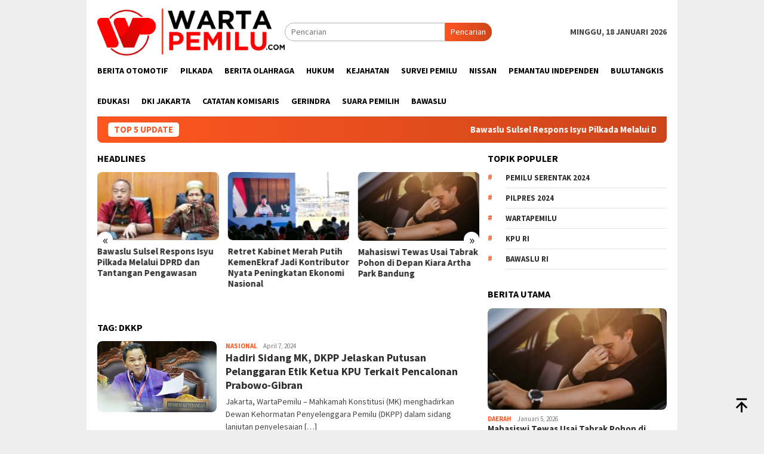

--- FILE ---
content_type: text/html; charset=UTF-8
request_url: https://wartapemilu.com/tag/dkkp/
body_size: 13529
content:
<!DOCTYPE html>
<html lang="id" itemscope itemtype="https://schema.org/WebSite">
<head itemscope="itemscope" itemtype="http://schema.org/WebSite">
<meta charset="UTF-8">
<meta name="viewport" content="width=device-width, initial-scale=1">
<link rel="profile" href="http://gmpg.org/xfn/11">

<title>DKKP &#8211; Warta Pemilu</title>
<meta name='robots' content='max-image-preview:large' />
<link rel='dns-prefetch' href='//fonts.googleapis.com' />
<link rel="alternate" type="application/rss+xml" title="Warta Pemilu &raquo; Feed" href="https://wartapemilu.com/feed/" />
<link rel="alternate" type="application/rss+xml" title="Warta Pemilu &raquo; Umpan Komentar" href="https://wartapemilu.com/comments/feed/" />
<link rel="alternate" type="application/rss+xml" title="Warta Pemilu &raquo; DKKP Umpan Tag" href="https://wartapemilu.com/tag/dkkp/feed/" />
<style id='wp-img-auto-sizes-contain-inline-css' type='text/css'>
img:is([sizes=auto i],[sizes^="auto," i]){contain-intrinsic-size:3000px 1500px}
/*# sourceURL=wp-img-auto-sizes-contain-inline-css */
</style>
<style id='wp-emoji-styles-inline-css' type='text/css'>

	img.wp-smiley, img.emoji {
		display: inline !important;
		border: none !important;
		box-shadow: none !important;
		height: 1em !important;
		width: 1em !important;
		margin: 0 0.07em !important;
		vertical-align: -0.1em !important;
		background: none !important;
		padding: 0 !important;
	}
/*# sourceURL=wp-emoji-styles-inline-css */
</style>
<style id='wp-block-library-inline-css' type='text/css'>
:root{--wp-block-synced-color:#7a00df;--wp-block-synced-color--rgb:122,0,223;--wp-bound-block-color:var(--wp-block-synced-color);--wp-editor-canvas-background:#ddd;--wp-admin-theme-color:#007cba;--wp-admin-theme-color--rgb:0,124,186;--wp-admin-theme-color-darker-10:#006ba1;--wp-admin-theme-color-darker-10--rgb:0,107,160.5;--wp-admin-theme-color-darker-20:#005a87;--wp-admin-theme-color-darker-20--rgb:0,90,135;--wp-admin-border-width-focus:2px}@media (min-resolution:192dpi){:root{--wp-admin-border-width-focus:1.5px}}.wp-element-button{cursor:pointer}:root .has-very-light-gray-background-color{background-color:#eee}:root .has-very-dark-gray-background-color{background-color:#313131}:root .has-very-light-gray-color{color:#eee}:root .has-very-dark-gray-color{color:#313131}:root .has-vivid-green-cyan-to-vivid-cyan-blue-gradient-background{background:linear-gradient(135deg,#00d084,#0693e3)}:root .has-purple-crush-gradient-background{background:linear-gradient(135deg,#34e2e4,#4721fb 50%,#ab1dfe)}:root .has-hazy-dawn-gradient-background{background:linear-gradient(135deg,#faaca8,#dad0ec)}:root .has-subdued-olive-gradient-background{background:linear-gradient(135deg,#fafae1,#67a671)}:root .has-atomic-cream-gradient-background{background:linear-gradient(135deg,#fdd79a,#004a59)}:root .has-nightshade-gradient-background{background:linear-gradient(135deg,#330968,#31cdcf)}:root .has-midnight-gradient-background{background:linear-gradient(135deg,#020381,#2874fc)}:root{--wp--preset--font-size--normal:16px;--wp--preset--font-size--huge:42px}.has-regular-font-size{font-size:1em}.has-larger-font-size{font-size:2.625em}.has-normal-font-size{font-size:var(--wp--preset--font-size--normal)}.has-huge-font-size{font-size:var(--wp--preset--font-size--huge)}.has-text-align-center{text-align:center}.has-text-align-left{text-align:left}.has-text-align-right{text-align:right}.has-fit-text{white-space:nowrap!important}#end-resizable-editor-section{display:none}.aligncenter{clear:both}.items-justified-left{justify-content:flex-start}.items-justified-center{justify-content:center}.items-justified-right{justify-content:flex-end}.items-justified-space-between{justify-content:space-between}.screen-reader-text{border:0;clip-path:inset(50%);height:1px;margin:-1px;overflow:hidden;padding:0;position:absolute;width:1px;word-wrap:normal!important}.screen-reader-text:focus{background-color:#ddd;clip-path:none;color:#444;display:block;font-size:1em;height:auto;left:5px;line-height:normal;padding:15px 23px 14px;text-decoration:none;top:5px;width:auto;z-index:100000}html :where(.has-border-color){border-style:solid}html :where([style*=border-top-color]){border-top-style:solid}html :where([style*=border-right-color]){border-right-style:solid}html :where([style*=border-bottom-color]){border-bottom-style:solid}html :where([style*=border-left-color]){border-left-style:solid}html :where([style*=border-width]){border-style:solid}html :where([style*=border-top-width]){border-top-style:solid}html :where([style*=border-right-width]){border-right-style:solid}html :where([style*=border-bottom-width]){border-bottom-style:solid}html :where([style*=border-left-width]){border-left-style:solid}html :where(img[class*=wp-image-]){height:auto;max-width:100%}:where(figure){margin:0 0 1em}html :where(.is-position-sticky){--wp-admin--admin-bar--position-offset:var(--wp-admin--admin-bar--height,0px)}@media screen and (max-width:600px){html :where(.is-position-sticky){--wp-admin--admin-bar--position-offset:0px}}

/*# sourceURL=wp-block-library-inline-css */
</style><style id='wp-block-paragraph-inline-css' type='text/css'>
.is-small-text{font-size:.875em}.is-regular-text{font-size:1em}.is-large-text{font-size:2.25em}.is-larger-text{font-size:3em}.has-drop-cap:not(:focus):first-letter{float:left;font-size:8.4em;font-style:normal;font-weight:100;line-height:.68;margin:.05em .1em 0 0;text-transform:uppercase}body.rtl .has-drop-cap:not(:focus):first-letter{float:none;margin-left:.1em}p.has-drop-cap.has-background{overflow:hidden}:root :where(p.has-background){padding:1.25em 2.375em}:where(p.has-text-color:not(.has-link-color)) a{color:inherit}p.has-text-align-left[style*="writing-mode:vertical-lr"],p.has-text-align-right[style*="writing-mode:vertical-rl"]{rotate:180deg}
/*# sourceURL=https://wartapemilu.com/wp-includes/blocks/paragraph/style.min.css */
</style>
<style id='global-styles-inline-css' type='text/css'>
:root{--wp--preset--aspect-ratio--square: 1;--wp--preset--aspect-ratio--4-3: 4/3;--wp--preset--aspect-ratio--3-4: 3/4;--wp--preset--aspect-ratio--3-2: 3/2;--wp--preset--aspect-ratio--2-3: 2/3;--wp--preset--aspect-ratio--16-9: 16/9;--wp--preset--aspect-ratio--9-16: 9/16;--wp--preset--color--black: #000000;--wp--preset--color--cyan-bluish-gray: #abb8c3;--wp--preset--color--white: #ffffff;--wp--preset--color--pale-pink: #f78da7;--wp--preset--color--vivid-red: #cf2e2e;--wp--preset--color--luminous-vivid-orange: #ff6900;--wp--preset--color--luminous-vivid-amber: #fcb900;--wp--preset--color--light-green-cyan: #7bdcb5;--wp--preset--color--vivid-green-cyan: #00d084;--wp--preset--color--pale-cyan-blue: #8ed1fc;--wp--preset--color--vivid-cyan-blue: #0693e3;--wp--preset--color--vivid-purple: #9b51e0;--wp--preset--gradient--vivid-cyan-blue-to-vivid-purple: linear-gradient(135deg,rgb(6,147,227) 0%,rgb(155,81,224) 100%);--wp--preset--gradient--light-green-cyan-to-vivid-green-cyan: linear-gradient(135deg,rgb(122,220,180) 0%,rgb(0,208,130) 100%);--wp--preset--gradient--luminous-vivid-amber-to-luminous-vivid-orange: linear-gradient(135deg,rgb(252,185,0) 0%,rgb(255,105,0) 100%);--wp--preset--gradient--luminous-vivid-orange-to-vivid-red: linear-gradient(135deg,rgb(255,105,0) 0%,rgb(207,46,46) 100%);--wp--preset--gradient--very-light-gray-to-cyan-bluish-gray: linear-gradient(135deg,rgb(238,238,238) 0%,rgb(169,184,195) 100%);--wp--preset--gradient--cool-to-warm-spectrum: linear-gradient(135deg,rgb(74,234,220) 0%,rgb(151,120,209) 20%,rgb(207,42,186) 40%,rgb(238,44,130) 60%,rgb(251,105,98) 80%,rgb(254,248,76) 100%);--wp--preset--gradient--blush-light-purple: linear-gradient(135deg,rgb(255,206,236) 0%,rgb(152,150,240) 100%);--wp--preset--gradient--blush-bordeaux: linear-gradient(135deg,rgb(254,205,165) 0%,rgb(254,45,45) 50%,rgb(107,0,62) 100%);--wp--preset--gradient--luminous-dusk: linear-gradient(135deg,rgb(255,203,112) 0%,rgb(199,81,192) 50%,rgb(65,88,208) 100%);--wp--preset--gradient--pale-ocean: linear-gradient(135deg,rgb(255,245,203) 0%,rgb(182,227,212) 50%,rgb(51,167,181) 100%);--wp--preset--gradient--electric-grass: linear-gradient(135deg,rgb(202,248,128) 0%,rgb(113,206,126) 100%);--wp--preset--gradient--midnight: linear-gradient(135deg,rgb(2,3,129) 0%,rgb(40,116,252) 100%);--wp--preset--font-size--small: 13px;--wp--preset--font-size--medium: 20px;--wp--preset--font-size--large: 36px;--wp--preset--font-size--x-large: 42px;--wp--preset--spacing--20: 0.44rem;--wp--preset--spacing--30: 0.67rem;--wp--preset--spacing--40: 1rem;--wp--preset--spacing--50: 1.5rem;--wp--preset--spacing--60: 2.25rem;--wp--preset--spacing--70: 3.38rem;--wp--preset--spacing--80: 5.06rem;--wp--preset--shadow--natural: 6px 6px 9px rgba(0, 0, 0, 0.2);--wp--preset--shadow--deep: 12px 12px 50px rgba(0, 0, 0, 0.4);--wp--preset--shadow--sharp: 6px 6px 0px rgba(0, 0, 0, 0.2);--wp--preset--shadow--outlined: 6px 6px 0px -3px rgb(255, 255, 255), 6px 6px rgb(0, 0, 0);--wp--preset--shadow--crisp: 6px 6px 0px rgb(0, 0, 0);}:where(.is-layout-flex){gap: 0.5em;}:where(.is-layout-grid){gap: 0.5em;}body .is-layout-flex{display: flex;}.is-layout-flex{flex-wrap: wrap;align-items: center;}.is-layout-flex > :is(*, div){margin: 0;}body .is-layout-grid{display: grid;}.is-layout-grid > :is(*, div){margin: 0;}:where(.wp-block-columns.is-layout-flex){gap: 2em;}:where(.wp-block-columns.is-layout-grid){gap: 2em;}:where(.wp-block-post-template.is-layout-flex){gap: 1.25em;}:where(.wp-block-post-template.is-layout-grid){gap: 1.25em;}.has-black-color{color: var(--wp--preset--color--black) !important;}.has-cyan-bluish-gray-color{color: var(--wp--preset--color--cyan-bluish-gray) !important;}.has-white-color{color: var(--wp--preset--color--white) !important;}.has-pale-pink-color{color: var(--wp--preset--color--pale-pink) !important;}.has-vivid-red-color{color: var(--wp--preset--color--vivid-red) !important;}.has-luminous-vivid-orange-color{color: var(--wp--preset--color--luminous-vivid-orange) !important;}.has-luminous-vivid-amber-color{color: var(--wp--preset--color--luminous-vivid-amber) !important;}.has-light-green-cyan-color{color: var(--wp--preset--color--light-green-cyan) !important;}.has-vivid-green-cyan-color{color: var(--wp--preset--color--vivid-green-cyan) !important;}.has-pale-cyan-blue-color{color: var(--wp--preset--color--pale-cyan-blue) !important;}.has-vivid-cyan-blue-color{color: var(--wp--preset--color--vivid-cyan-blue) !important;}.has-vivid-purple-color{color: var(--wp--preset--color--vivid-purple) !important;}.has-black-background-color{background-color: var(--wp--preset--color--black) !important;}.has-cyan-bluish-gray-background-color{background-color: var(--wp--preset--color--cyan-bluish-gray) !important;}.has-white-background-color{background-color: var(--wp--preset--color--white) !important;}.has-pale-pink-background-color{background-color: var(--wp--preset--color--pale-pink) !important;}.has-vivid-red-background-color{background-color: var(--wp--preset--color--vivid-red) !important;}.has-luminous-vivid-orange-background-color{background-color: var(--wp--preset--color--luminous-vivid-orange) !important;}.has-luminous-vivid-amber-background-color{background-color: var(--wp--preset--color--luminous-vivid-amber) !important;}.has-light-green-cyan-background-color{background-color: var(--wp--preset--color--light-green-cyan) !important;}.has-vivid-green-cyan-background-color{background-color: var(--wp--preset--color--vivid-green-cyan) !important;}.has-pale-cyan-blue-background-color{background-color: var(--wp--preset--color--pale-cyan-blue) !important;}.has-vivid-cyan-blue-background-color{background-color: var(--wp--preset--color--vivid-cyan-blue) !important;}.has-vivid-purple-background-color{background-color: var(--wp--preset--color--vivid-purple) !important;}.has-black-border-color{border-color: var(--wp--preset--color--black) !important;}.has-cyan-bluish-gray-border-color{border-color: var(--wp--preset--color--cyan-bluish-gray) !important;}.has-white-border-color{border-color: var(--wp--preset--color--white) !important;}.has-pale-pink-border-color{border-color: var(--wp--preset--color--pale-pink) !important;}.has-vivid-red-border-color{border-color: var(--wp--preset--color--vivid-red) !important;}.has-luminous-vivid-orange-border-color{border-color: var(--wp--preset--color--luminous-vivid-orange) !important;}.has-luminous-vivid-amber-border-color{border-color: var(--wp--preset--color--luminous-vivid-amber) !important;}.has-light-green-cyan-border-color{border-color: var(--wp--preset--color--light-green-cyan) !important;}.has-vivid-green-cyan-border-color{border-color: var(--wp--preset--color--vivid-green-cyan) !important;}.has-pale-cyan-blue-border-color{border-color: var(--wp--preset--color--pale-cyan-blue) !important;}.has-vivid-cyan-blue-border-color{border-color: var(--wp--preset--color--vivid-cyan-blue) !important;}.has-vivid-purple-border-color{border-color: var(--wp--preset--color--vivid-purple) !important;}.has-vivid-cyan-blue-to-vivid-purple-gradient-background{background: var(--wp--preset--gradient--vivid-cyan-blue-to-vivid-purple) !important;}.has-light-green-cyan-to-vivid-green-cyan-gradient-background{background: var(--wp--preset--gradient--light-green-cyan-to-vivid-green-cyan) !important;}.has-luminous-vivid-amber-to-luminous-vivid-orange-gradient-background{background: var(--wp--preset--gradient--luminous-vivid-amber-to-luminous-vivid-orange) !important;}.has-luminous-vivid-orange-to-vivid-red-gradient-background{background: var(--wp--preset--gradient--luminous-vivid-orange-to-vivid-red) !important;}.has-very-light-gray-to-cyan-bluish-gray-gradient-background{background: var(--wp--preset--gradient--very-light-gray-to-cyan-bluish-gray) !important;}.has-cool-to-warm-spectrum-gradient-background{background: var(--wp--preset--gradient--cool-to-warm-spectrum) !important;}.has-blush-light-purple-gradient-background{background: var(--wp--preset--gradient--blush-light-purple) !important;}.has-blush-bordeaux-gradient-background{background: var(--wp--preset--gradient--blush-bordeaux) !important;}.has-luminous-dusk-gradient-background{background: var(--wp--preset--gradient--luminous-dusk) !important;}.has-pale-ocean-gradient-background{background: var(--wp--preset--gradient--pale-ocean) !important;}.has-electric-grass-gradient-background{background: var(--wp--preset--gradient--electric-grass) !important;}.has-midnight-gradient-background{background: var(--wp--preset--gradient--midnight) !important;}.has-small-font-size{font-size: var(--wp--preset--font-size--small) !important;}.has-medium-font-size{font-size: var(--wp--preset--font-size--medium) !important;}.has-large-font-size{font-size: var(--wp--preset--font-size--large) !important;}.has-x-large-font-size{font-size: var(--wp--preset--font-size--x-large) !important;}
/*# sourceURL=global-styles-inline-css */
</style>

<style id='classic-theme-styles-inline-css' type='text/css'>
/*! This file is auto-generated */
.wp-block-button__link{color:#fff;background-color:#32373c;border-radius:9999px;box-shadow:none;text-decoration:none;padding:calc(.667em + 2px) calc(1.333em + 2px);font-size:1.125em}.wp-block-file__button{background:#32373c;color:#fff;text-decoration:none}
/*# sourceURL=/wp-includes/css/classic-themes.min.css */
</style>
<link rel='stylesheet' id='bloggingpro-fonts-css' href='https://fonts.googleapis.com/css?family=Source+Sans+Pro%3Aregular%2Citalic%2C700%2C300%26subset%3Dlatin%2C&#038;ver=1.4.2' type='text/css' media='all' />
<link rel='stylesheet' id='bloggingpro-style-css' href='https://wartapemilu.com/wp-content/themes/bloggingpro/style.css?ver=1.4.2' type='text/css' media='all' />
<style id='bloggingpro-style-inline-css' type='text/css'>
kbd,a.button,button,.button,button.button,input[type="button"],input[type="reset"],input[type="submit"],.tagcloud a,ul.page-numbers li a.prev.page-numbers,ul.page-numbers li a.next.page-numbers,ul.page-numbers li span.page-numbers,.page-links > .page-link-number,.cat-links ul li a,.entry-footer .tag-text,.gmr-recentposts-widget li.listpost-gallery .gmr-rp-content .gmr-metacontent .cat-links-content a,.page-links > .post-page-numbers.current span,ol.comment-list li div.reply a,#cancel-comment-reply-link,.entry-footer .tags-links a:hover,.gmr-topnotification{background-color:#FF5722;}#primary-menu > li ul .current-menu-item > a,#primary-menu .sub-menu > li:hover > a,.cat-links-content a,.tagcloud li:before,a:hover,a:focus,a:active,.gmr-ontop:hover path,#navigationamp button.close-topnavmenu-wrap,.sidr a#sidr-id-close-topnavmenu-button,.sidr-class-menu-item i._mi,.sidr-class-menu-item img._mi,.text-marquee{color:#FF5722;}.widget-title:after,a.button,button,.button,button.button,input[type="button"],input[type="reset"],input[type="submit"],.tagcloud a,.sticky .gmr-box-content,.bypostauthor > .comment-body,.gmr-ajax-loader div:nth-child(1),.gmr-ajax-loader div:nth-child(2),.entry-footer .tags-links a:hover{border-color:#FF5722;}a,.gmr-ontop path{color:#2E2E2E;}.entry-content-single p a{color:#FF5722;}body{color:#444444;font-family:"Source Sans Pro","Helvetica Neue",sans-serif;font-weight:500;font-size:14px;}.site-header{background-image:url();-webkit-background-size:auto;-moz-background-size:auto;-o-background-size:auto;background-size:auto;background-repeat:repeat;background-position:center top;background-attachment:scroll;}.site-header,.gmr-verytopbanner{background-color:#ffffff;}.site-title a{color:#FF5722;}.site-description{color:#999999;}.top-header{background-color:#ffffff;}#gmr-responsive-menu,.gmr-mainmenu #primary-menu > li > a,.search-trigger .gmr-icon{color:#000000;}.gmr-mainmenu #primary-menu > li.menu-border > a span,.gmr-mainmenu #primary-menu > li.page_item_has_children > a:after,.gmr-mainmenu #primary-menu > li.menu-item-has-children > a:after,.gmr-mainmenu #primary-menu .sub-menu > li.page_item_has_children > a:after,.gmr-mainmenu #primary-menu .sub-menu > li.menu-item-has-children > a:after{border-color:#000000;}#gmr-responsive-menu:hover,.gmr-mainmenu #primary-menu > li:hover > a,.gmr-mainmenu #primary-menu > .current-menu-item > a,.gmr-mainmenu #primary-menu .current-menu-ancestor > a,.gmr-mainmenu #primary-menu .current_page_item > a,.gmr-mainmenu #primary-menu .current_page_ancestor > a,.search-trigger .gmr-icon:hover{color:#FF5722;}.gmr-mainmenu #primary-menu > li.menu-border:hover > a span,.gmr-mainmenu #primary-menu > li.menu-border.current-menu-item > a span,.gmr-mainmenu #primary-menu > li.menu-border.current-menu-ancestor > a span,.gmr-mainmenu #primary-menu > li.menu-border.current_page_item > a span,.gmr-mainmenu #primary-menu > li.menu-border.current_page_ancestor > a span,.gmr-mainmenu #primary-menu > li.page_item_has_children:hover > a:after,.gmr-mainmenu #primary-menu > li.menu-item-has-children:hover > a:after,.gmr-mainmenu #primary-menu .sub-menu > li.page_item_has_children:hover > a:after,.gmr-mainmenu #primary-menu .sub-menu > li.menu-item-has-children:hover > a:after{border-color:#FF5722;}.secondwrap-menu .gmr-mainmenu #primary-menu > li > a,.secondwrap-menu .search-trigger .gmr-icon{color:#555555;}#primary-menu > li.menu-border > a span{border-color:#555555;}.secondwrap-menu .gmr-mainmenu #primary-menu > li:hover > a,.secondwrap-menu .gmr-mainmenu #primary-menu > .current-menu-item > a,.secondwrap-menu .gmr-mainmenu #primary-menu .current-menu-ancestor > a,.secondwrap-menu .gmr-mainmenu #primary-menu .current_page_item > a,.secondwrap-menu .gmr-mainmenu #primary-menu .current_page_ancestor > a,.secondwrap-menu .gmr-mainmenu #primary-menu > li.page_item_has_children:hover > a:after,.secondwrap-menu .gmr-mainmenu #primary-menu > li.menu-item-has-children:hover > a:after,.secondwrap-menu .gmr-mainmenu #primary-menu .sub-menu > li.page_item_has_children:hover > a:after,.secondwrap-menu .gmr-mainmenu #primary-menu .sub-menu > li.menu-item-has-children:hover > a:after,.secondwrap-menu .search-trigger .gmr-icon:hover{color:#FF5722;}.secondwrap-menu .gmr-mainmenu #primary-menu > li.menu-border:hover > a span,.secondwrap-menu .gmr-mainmenu #primary-menu > li.menu-border.current-menu-item > a span,.secondwrap-menu .gmr-mainmenu #primary-menu > li.menu-border.current-menu-ancestor > a span,.secondwrap-menu .gmr-mainmenu #primary-menu > li.menu-border.current_page_item > a span,.secondwrap-menu .gmr-mainmenu #primary-menu > li.menu-border.current_page_ancestor > a span,.secondwrap-menu .gmr-mainmenu #primary-menu > li.page_item_has_children:hover > a:after,.secondwrap-menu .gmr-mainmenu #primary-menu > li.menu-item-has-children:hover > a:after,.secondwrap-menu .gmr-mainmenu #primary-menu .sub-menu > li.page_item_has_children:hover > a:after,.secondwrap-menu .gmr-mainmenu #primary-menu .sub-menu > li.menu-item-has-children:hover > a:after{border-color:#FF5722;}h1,h2,h3,h4,h5,h6,.h1,.h2,.h3,.h4,.h5,.h6,.site-title,#primary-menu > li > a,.gmr-rp-biglink a,.gmr-rp-link a,.gmr-gallery-related ul li p a{font-family:"Source Sans Pro","Helvetica Neue",sans-serif;}.entry-main-single,.entry-main-single p{font-size:16px;}h1.title,h1.entry-title{font-size:32px;}h2.entry-title{font-size:18px;}.footer-container{background-color:#F5F5F5;}.widget-footer,.content-footer,.site-footer,.content-footer h3.widget-title{color:#B4B4B4;}.widget-footer a,.content-footer a,.site-footer a{color:#565656;}.widget-footer a:hover,.content-footer a:hover,.site-footer a:hover{color:#FF5722;}
/*# sourceURL=bloggingpro-style-inline-css */
</style>

<!-- OG: 3.3.7 -->
<meta property="og:image" content="https://wartapemilu.com/wp-content/uploads/2025/12/cropped-WP.png"><meta property="og:type" content="website"><meta property="og:locale" content="id"><meta property="og:site_name" content="Warta Pemilu"><meta property="og:url" content="https://wartapemilu.com/tag/dkkp/"><meta property="og:title" content="DKKP &#8211; Warta Pemilu">

<meta property="twitter:partner" content="ogwp"><meta property="twitter:title" content="DKKP &#8211; Warta Pemilu"><meta property="twitter:url" content="https://wartapemilu.com/tag/dkkp/">
<meta itemprop="image" content="https://wartapemilu.com/wp-content/uploads/2025/12/cropped-WP.png"><meta itemprop="name" content="DKKP &#8211; Warta Pemilu">
<!-- /OG -->

<link rel="https://api.w.org/" href="https://wartapemilu.com/wp-json/" /><link rel="alternate" title="JSON" type="application/json" href="https://wartapemilu.com/wp-json/wp/v2/tags/1589" /><link rel="EditURI" type="application/rsd+xml" title="RSD" href="https://wartapemilu.com/xmlrpc.php?rsd" />
<meta name="generator" content="WordPress 6.9" />
<link rel="icon" href="https://wartapemilu.com/wp-content/uploads/2025/12/cropped-WP-32x32.png" sizes="32x32" />
<link rel="icon" href="https://wartapemilu.com/wp-content/uploads/2025/12/cropped-WP-192x192.png" sizes="192x192" />
<link rel="apple-touch-icon" href="https://wartapemilu.com/wp-content/uploads/2025/12/cropped-WP-180x180.png" />
<meta name="msapplication-TileImage" content="https://wartapemilu.com/wp-content/uploads/2025/12/cropped-WP-270x270.png" />
</head>

<body class="archive tag tag-dkkp tag-1589 wp-custom-logo wp-theme-bloggingpro gmr-theme idtheme kentooz gmr-box-layout gmr-sticky group-blog hfeed" itemscope="itemscope" itemtype="http://schema.org/WebPage">
<div id="full-container">
<a class="skip-link screen-reader-text" href="#main">Loncat ke konten</a>


<header id="masthead" class="site-header" role="banner" itemscope="itemscope" itemtype="http://schema.org/WPHeader">
	<div class="container">
					<div class="clearfix gmr-headwrapper">

				<div class="list-table clearfix">
					<div class="table-row">
						<div class="table-cell onlymobile-menu">
															<a id="gmr-responsive-menu" href="#menus" rel="nofollow" title="Menu Mobile"><svg xmlns="http://www.w3.org/2000/svg" xmlns:xlink="http://www.w3.org/1999/xlink" aria-hidden="true" role="img" width="1em" height="1em" preserveAspectRatio="xMidYMid meet" viewBox="0 0 24 24"><path d="M3 6h18v2H3V6m0 5h18v2H3v-2m0 5h18v2H3v-2z" fill="currentColor"/></svg><span class="screen-reader-text">Menu Mobile</span></a>
													</div>
												<div class="close-topnavmenu-wrap"><a id="close-topnavmenu-button" rel="nofollow" href="#"><svg xmlns="http://www.w3.org/2000/svg" xmlns:xlink="http://www.w3.org/1999/xlink" aria-hidden="true" role="img" width="1em" height="1em" preserveAspectRatio="xMidYMid meet" viewBox="0 0 24 24"><path d="M12 20c-4.41 0-8-3.59-8-8s3.59-8 8-8s8 3.59 8 8s-3.59 8-8 8m0-18C6.47 2 2 6.47 2 12s4.47 10 10 10s10-4.47 10-10S17.53 2 12 2m2.59 6L12 10.59L9.41 8L8 9.41L10.59 12L8 14.59L9.41 16L12 13.41L14.59 16L16 14.59L13.41 12L16 9.41L14.59 8z" fill="currentColor"/></svg></a></div>
												<div class="table-cell gmr-logo">
															<div class="logo-wrap">
									<a href="https://wartapemilu.com/" class="custom-logo-link" itemprop="url" title="Warta Pemilu">
										<img src="https://wartapemilu.com/wp-content/uploads/2025/12/WP-LOGO1.png" alt="Warta Pemilu" title="Warta Pemilu" />
									</a>
								</div>
														</div>
													<div class="table-cell search">
								<a id="search-menu-button-top" class="responsive-searchbtn pull-right" href="#" rel="nofollow"><svg xmlns="http://www.w3.org/2000/svg" xmlns:xlink="http://www.w3.org/1999/xlink" aria-hidden="true" role="img" width="1em" height="1em" preserveAspectRatio="xMidYMid meet" viewBox="0 0 24 24"><g fill="none"><path d="M21 21l-4.486-4.494M19 10.5a8.5 8.5 0 1 1-17 0a8.5 8.5 0 0 1 17 0z" stroke="currentColor" stroke-width="2" stroke-linecap="round"/></g></svg></a>
								<form method="get" id="search-topsearchform-container" class="gmr-searchform searchform topsearchform" action="https://wartapemilu.com/">
									<input type="text" name="s" id="s" placeholder="Pencarian" />
									<button type="submit" class="topsearch-submit">Pencarian</button>
								</form>
							</div>
							<div class="table-cell gmr-table-date">
								<span class="gmr-top-date pull-right" data-lang="id"></span>
							</div>
											</div>
				</div>
							</div>
				</div><!-- .container -->
</header><!-- #masthead -->

<div class="top-header">
	<div class="container">
	<div class="gmr-menuwrap mainwrap-menu clearfix">
		<nav id="site-navigation" class="gmr-mainmenu" role="navigation" itemscope="itemscope" itemtype="http://schema.org/SiteNavigationElement">
			<ul id="primary-menu" class="menu"><li class="menu-item menu-item-type-menulogo-btn gmr-menulogo-btn"><a href="https://wartapemilu.com/" id="menulogo-button" itemprop="url" title="Warta Pemilu"><img src="https://wartapemilu.com/wp-content/uploads/2025/12/cropped-WP.png" alt="Warta Pemilu" title="Warta Pemilu" itemprop="image" /></a></li><li id="menu-item-107" class="menu-item menu-item-type-taxonomy menu-item-object-post_tag menu-item-107"><a href="https://wartapemilu.com/tag/berita-otomotif/" itemprop="url"><span itemprop="name">Berita Otomotif</span></a></li>
<li id="menu-item-10760" class="menu-item menu-item-type-taxonomy menu-item-object-category menu-item-10760"><a href="https://wartapemilu.com/category/pilkada/" itemprop="url"><span itemprop="name">Pilkada</span></a></li>
<li id="menu-item-108" class="menu-item menu-item-type-taxonomy menu-item-object-post_tag menu-item-108"><a href="https://wartapemilu.com/tag/berita-olahraga/" itemprop="url"><span itemprop="name">Berita Olahraga</span></a></li>
<li id="menu-item-10761" class="menu-item menu-item-type-taxonomy menu-item-object-category menu-item-10761"><a href="https://wartapemilu.com/category/hukum/" itemprop="url"><span itemprop="name">Hukum</span></a></li>
<li id="menu-item-110" class="menu-item menu-item-type-taxonomy menu-item-object-post_tag menu-item-110"><a href="https://wartapemilu.com/tag/kejahatan/" itemprop="url"><span itemprop="name">Kejahatan</span></a></li>
<li id="menu-item-10762" class="menu-item menu-item-type-taxonomy menu-item-object-category menu-item-10762"><a href="https://wartapemilu.com/category/survei-pemilu/" itemprop="url"><span itemprop="name">Survei Pemilu</span></a></li>
<li id="menu-item-111" class="menu-item menu-item-type-taxonomy menu-item-object-post_tag menu-item-111"><a href="https://wartapemilu.com/tag/nissan/" itemprop="url"><span itemprop="name">Nissan</span></a></li>
<li id="menu-item-10763" class="menu-item menu-item-type-taxonomy menu-item-object-category menu-item-10763"><a href="https://wartapemilu.com/category/pemantau-independen/" itemprop="url"><span itemprop="name">Pemantau Independen</span></a></li>
<li id="menu-item-112" class="menu-item menu-item-type-taxonomy menu-item-object-post_tag menu-item-112"><a href="https://wartapemilu.com/tag/bulutangkis/" itemprop="url"><span itemprop="name">Bulutangkis</span></a></li>
<li id="menu-item-10764" class="menu-item menu-item-type-taxonomy menu-item-object-category menu-item-10764"><a href="https://wartapemilu.com/category/edukasi/" itemprop="url"><span itemprop="name">Edukasi</span></a></li>
<li id="menu-item-113" class="menu-item menu-item-type-taxonomy menu-item-object-post_tag menu-item-113"><a href="https://wartapemilu.com/tag/dki-jakarta/" itemprop="url"><span itemprop="name">DKI Jakarta</span></a></li>
<li id="menu-item-10765" class="menu-item menu-item-type-taxonomy menu-item-object-category menu-item-10765"><a href="https://wartapemilu.com/category/catatan-komisaris/" itemprop="url"><span itemprop="name">Catatan Komisaris</span></a></li>
<li id="menu-item-114" class="menu-item menu-item-type-taxonomy menu-item-object-post_tag menu-item-114"><a href="https://wartapemilu.com/tag/gerindra/" itemprop="url"><span itemprop="name">Gerindra</span></a></li>
<li id="menu-item-10766" class="menu-item menu-item-type-taxonomy menu-item-object-category menu-item-10766"><a href="https://wartapemilu.com/category/suara-pemilih/" itemprop="url"><span itemprop="name">Suara Pemilih</span></a></li>
<li id="menu-item-10767" class="menu-item menu-item-type-taxonomy menu-item-object-category menu-item-10767"><a href="https://wartapemilu.com/category/bawaslu/" itemprop="url"><span itemprop="name">Bawaslu</span></a></li>
<li class="menu-item menu-item-type-search-btn gmr-search-btn pull-right"><a id="search-menu-button" href="#" rel="nofollow"><svg xmlns="http://www.w3.org/2000/svg" xmlns:xlink="http://www.w3.org/1999/xlink" aria-hidden="true" role="img" width="1em" height="1em" preserveAspectRatio="xMidYMid meet" viewBox="0 0 24 24"><g fill="none"><path d="M21 21l-4.486-4.494M19 10.5a8.5 8.5 0 1 1-17 0a8.5 8.5 0 0 1 17 0z" stroke="currentColor" stroke-width="2" stroke-linecap="round"/></g></svg></a><div class="search-dropdown search" id="search-dropdown-container"><form method="get" class="gmr-searchform searchform" action="https://wartapemilu.com/"><input type="text" name="s" id="s" placeholder="Pencarian" /></form></div></li></ul>		</nav><!-- #site-navigation -->
	</div>
		</div><!-- .container -->
</div><!-- .top-header -->
<div class="site inner-wrap" id="site-container">

<div class="container"><div class="gmr-topnotification"><div class="wrap-marquee"><div class="text-marquee">TOP 5 UPDATE</div><span class="marquee">				<a href="https://wartapemilu.com/bawaslu-sulsel-respons-isyu-pilkada-melalui-dprd-dan-tantangan-pengawasan/" class="gmr-recent-marquee" title="Bawaslu Sulsel Respons Isyu Pilkada Melalui DPRD dan Tantangan Pengawasan">Bawaslu Sulsel Respons Isyu Pilkada Melalui DPRD dan Tantangan Pengawasan</a>
							<a href="https://wartapemilu.com/retret-kabinet-merah-putih-kemenekraf-jadi-kontributor-nyata-peningkatan-ekonomi-nasional/" class="gmr-recent-marquee" title="Retret Kabinet Merah Putih KemenEkraf Jadi Kontributor Nyata Peningkatan Ekonomi Nasional">Retret Kabinet Merah Putih KemenEkraf Jadi Kontributor Nyata Peningkatan Ekonomi Nasional</a>
							<a href="https://wartapemilu.com/mahasiswi-tewas-usai-tabrak-pohon-di-depan-kiara-artha-park-bandung/" class="gmr-recent-marquee" title="Mahasiswi Tewas Usai Tabrak Pohon di Depan Kiara Artha Park Bandung">Mahasiswi Tewas Usai Tabrak Pohon di Depan Kiara Artha Park Bandung</a>
							<a href="https://wartapemilu.com/pemkab-bogor-resmikan-dua-dinas-baru-di-vivo-mall-unyuk-perkuat-layanan-publik/" class="gmr-recent-marquee" title="Pemkab Bogor Resmikan Dua Dinas Baru di Vivo Mall Unyuk Perkuat layanan Publik">Pemkab Bogor Resmikan Dua Dinas Baru di Vivo Mall Unyuk Perkuat layanan Publik</a>
							<a href="https://wartapemilu.com/serius-wujudkan-green-event-ivendo-gaet-komunitas-clean-the-city-untuk-kelola-sampah-saat-acara/" class="gmr-recent-marquee" title="Serius Wujudkan Green Event IVENDO Gaet Komunitas Clean The City Untuk Kelola Sampah Saat Acara">Serius Wujudkan Green Event IVENDO Gaet Komunitas Clean The City Untuk Kelola Sampah Saat Acara</a>
			</span></div></div></div>

	<div id="content" class="gmr-content">

		<div class="container">
			<div class="row">

<div id="primary" class="col-md-main">
	<div class="content-area">
		<div class="clearfix gmr-element-carousel"><div class="gmr-title-carousel"><h3 class="widget-title">Headlines</h3></div><div class="gmr-owl-carousel">				<div class="gmr-slider-content">
									<div class="other-content-thumbnail thumb-radius">
					<a href="https://wartapemilu.com/bawaslu-sulsel-respons-isyu-pilkada-melalui-dprd-dan-tantangan-pengawasan/" title="Bawaslu Sulsel Respons Isyu Pilkada Melalui DPRD dan Tantangan Pengawasan">
					<img width="200" height="112" src="https://wartapemilu.com/wp-content/uploads/2026/01/Bawaslu-Sulsel-200x112.webp" class="attachment-medium size-medium wp-post-image" alt="" decoding="async" srcset="https://wartapemilu.com/wp-content/uploads/2026/01/Bawaslu-Sulsel-200x112.webp 200w, https://wartapemilu.com/wp-content/uploads/2026/01/Bawaslu-Sulsel-300x170.webp 300w, https://wartapemilu.com/wp-content/uploads/2026/01/Bawaslu-Sulsel-768x432.webp 768w, https://wartapemilu.com/wp-content/uploads/2026/01/Bawaslu-Sulsel-640x358.webp 640w, https://wartapemilu.com/wp-content/uploads/2026/01/Bawaslu-Sulsel.webp 1280w" sizes="(max-width: 200px) 100vw, 200px" title="Bawaslu Sulsel" />					</a>
										</div>
										<div class="gmr-rp-link">
						<a href="https://wartapemilu.com/bawaslu-sulsel-respons-isyu-pilkada-melalui-dprd-dan-tantangan-pengawasan/" class="gmr-slide-titlelink" title="Bawaslu Sulsel Respons Isyu Pilkada Melalui DPRD dan Tantangan Pengawasan">Bawaslu Sulsel Respons Isyu Pilkada Melalui DPRD dan Tantangan Pengawasan</a>
					</div>
				</div>
							<div class="gmr-slider-content">
									<div class="other-content-thumbnail thumb-radius">
					<a href="https://wartapemilu.com/retret-kabinet-merah-putih-kemenekraf-jadi-kontributor-nyata-peningkatan-ekonomi-nasional/" title="Retret Kabinet Merah Putih KemenEkraf Jadi Kontributor Nyata Peningkatan Ekonomi Nasional">
					<img width="200" height="112" src="https://wartapemilu.com/wp-content/uploads/2026/01/newsCover_2025_6_27_1751027342080-3de59-200x112.webp" class="attachment-medium size-medium wp-post-image" alt="" decoding="async" srcset="https://wartapemilu.com/wp-content/uploads/2026/01/newsCover_2025_6_27_1751027342080-3de59-200x112.webp 200w, https://wartapemilu.com/wp-content/uploads/2026/01/newsCover_2025_6_27_1751027342080-3de59-300x170.webp 300w, https://wartapemilu.com/wp-content/uploads/2026/01/newsCover_2025_6_27_1751027342080-3de59-640x358.webp 640w" sizes="(max-width: 200px) 100vw, 200px" title="newsCover_2025_6_27_1751027342080-3de59" />					</a>
										</div>
										<div class="gmr-rp-link">
						<a href="https://wartapemilu.com/retret-kabinet-merah-putih-kemenekraf-jadi-kontributor-nyata-peningkatan-ekonomi-nasional/" class="gmr-slide-titlelink" title="Retret Kabinet Merah Putih KemenEkraf Jadi Kontributor Nyata Peningkatan Ekonomi Nasional">Retret Kabinet Merah Putih KemenEkraf Jadi Kontributor Nyata Peningkatan Ekonomi Nasional</a>
					</div>
				</div>
							<div class="gmr-slider-content">
									<div class="other-content-thumbnail thumb-radius">
					<a href="https://wartapemilu.com/mahasiswi-tewas-usai-tabrak-pohon-di-depan-kiara-artha-park-bandung/" title="Mahasiswi Tewas Usai Tabrak Pohon di Depan Kiara Artha Park Bandung">
					<img width="200" height="112" src="https://wartapemilu.com/wp-content/uploads/2026/01/Blog-5-what-is-microsleep@2x-200x112.jpg" class="attachment-medium size-medium wp-post-image" alt="" decoding="async" srcset="https://wartapemilu.com/wp-content/uploads/2026/01/Blog-5-what-is-microsleep@2x-200x112.jpg 200w, https://wartapemilu.com/wp-content/uploads/2026/01/Blog-5-what-is-microsleep@2x-300x170.jpg 300w, https://wartapemilu.com/wp-content/uploads/2026/01/Blog-5-what-is-microsleep@2x-640x358.jpg 640w" sizes="(max-width: 200px) 100vw, 200px" title="Blog-5-what-is-microsleep@2x" />					</a>
										</div>
										<div class="gmr-rp-link">
						<a href="https://wartapemilu.com/mahasiswi-tewas-usai-tabrak-pohon-di-depan-kiara-artha-park-bandung/" class="gmr-slide-titlelink" title="Mahasiswi Tewas Usai Tabrak Pohon di Depan Kiara Artha Park Bandung">Mahasiswi Tewas Usai Tabrak Pohon di Depan Kiara Artha Park Bandung</a>
					</div>
				</div>
							<div class="gmr-slider-content">
									<div class="other-content-thumbnail thumb-radius">
					<a href="https://wartapemilu.com/pemkab-bogor-resmikan-dua-dinas-baru-di-vivo-mall-unyuk-perkuat-layanan-publik/" title="Pemkab Bogor Resmikan Dua Dinas Baru di Vivo Mall Unyuk Perkuat layanan Publik">
					<img width="200" height="112" src="https://wartapemilu.com/wp-content/uploads/2026/01/Bupati-Bogor-200x112.webp" class="attachment-medium size-medium wp-post-image" alt="" decoding="async" srcset="https://wartapemilu.com/wp-content/uploads/2026/01/Bupati-Bogor-200x112.webp 200w, https://wartapemilu.com/wp-content/uploads/2026/01/Bupati-Bogor-300x170.webp 300w, https://wartapemilu.com/wp-content/uploads/2026/01/Bupati-Bogor-768x432.webp 768w, https://wartapemilu.com/wp-content/uploads/2026/01/Bupati-Bogor-640x358.webp 640w, https://wartapemilu.com/wp-content/uploads/2026/01/Bupati-Bogor.webp 1280w" sizes="(max-width: 200px) 100vw, 200px" title="Bupati Bogor" />					</a>
										</div>
										<div class="gmr-rp-link">
						<a href="https://wartapemilu.com/pemkab-bogor-resmikan-dua-dinas-baru-di-vivo-mall-unyuk-perkuat-layanan-publik/" class="gmr-slide-titlelink" title="Pemkab Bogor Resmikan Dua Dinas Baru di Vivo Mall Unyuk Perkuat layanan Publik">Pemkab Bogor Resmikan Dua Dinas Baru di Vivo Mall Unyuk Perkuat layanan Publik</a>
					</div>
				</div>
							<div class="gmr-slider-content">
									<div class="other-content-thumbnail thumb-radius">
					<a href="https://wartapemilu.com/serius-wujudkan-green-event-ivendo-gaet-komunitas-clean-the-city-untuk-kelola-sampah-saat-acara/" title="Serius Wujudkan Green Event IVENDO Gaet Komunitas Clean The City Untuk Kelola Sampah Saat Acara">
					<img width="200" height="112" src="https://wartapemilu.com/wp-content/uploads/2026/01/Screenshot_20260102_124243_Drive-200x112.jpg" class="attachment-medium size-medium wp-post-image" alt="" decoding="async" srcset="https://wartapemilu.com/wp-content/uploads/2026/01/Screenshot_20260102_124243_Drive-200x112.jpg 200w, https://wartapemilu.com/wp-content/uploads/2026/01/Screenshot_20260102_124243_Drive-300x170.jpg 300w, https://wartapemilu.com/wp-content/uploads/2026/01/Screenshot_20260102_124243_Drive-640x358.jpg 640w" sizes="(max-width: 200px) 100vw, 200px" title="Screenshot_20260102_124243_Drive" />					</a>
										</div>
										<div class="gmr-rp-link">
						<a href="https://wartapemilu.com/serius-wujudkan-green-event-ivendo-gaet-komunitas-clean-the-city-untuk-kelola-sampah-saat-acara/" class="gmr-slide-titlelink" title="Serius Wujudkan Green Event IVENDO Gaet Komunitas Clean The City Untuk Kelola Sampah Saat Acara">Serius Wujudkan Green Event IVENDO Gaet Komunitas Clean The City Untuk Kelola Sampah Saat Acara</a>
					</div>
				</div>
			</div></div>
		<h1 class="page-title" itemprop="headline">Tag: <span>DKKP</span></h1>
		<main id="main" class="site-main gmr-infinite-selector" role="main">

		<div id="gmr-main-load">
<article id="post-10302" class="item-content gmr-box-content item-infinite gmr-smallthumb clearfix post-10302 post type-post status-publish format-standard has-post-thumbnail hentry category-nasional tag-dkkp tag-mahkamah-konstitusi tag-pemilu-serentak-2024 tag-pilpres-2024 tag-putusan-pelanggaran-etik-ketua-kpu tag-sidang-phpu" itemscope="itemscope" itemtype="http://schema.org/CreativeWork">
	<div class="pull-left content-thumbnail thumb-radius"><a href="https://wartapemilu.com/hadiri-sidang-mk-dkpp-jelaskan-putusan-pelanggaran-etik-ketua-kpu-terkait-pencalonan-prabowo-gibran/" itemprop="url" title="" rel="bookmark"><img width="189" height="112" src="https://wartapemilu.com/wp-content/uploads/2024/04/Gambar-WhatsApp-2024-04-08-pukul-04.22.25_0d02d6dc-420x249.jpg" class="attachment-medium size-medium wp-post-image" alt="" decoding="async" srcset="https://wartapemilu.com/wp-content/uploads/2024/04/Gambar-WhatsApp-2024-04-08-pukul-04.22.25_0d02d6dc-420x249.jpg 420w, https://wartapemilu.com/wp-content/uploads/2024/04/Gambar-WhatsApp-2024-04-08-pukul-04.22.25_0d02d6dc-768x455.jpg 768w, https://wartapemilu.com/wp-content/uploads/2024/04/Gambar-WhatsApp-2024-04-08-pukul-04.22.25_0d02d6dc-150x89.jpg 150w, https://wartapemilu.com/wp-content/uploads/2024/04/Gambar-WhatsApp-2024-04-08-pukul-04.22.25_0d02d6dc-300x178.jpg 300w, https://wartapemilu.com/wp-content/uploads/2024/04/Gambar-WhatsApp-2024-04-08-pukul-04.22.25_0d02d6dc-696x412.jpg 696w, https://wartapemilu.com/wp-content/uploads/2024/04/Gambar-WhatsApp-2024-04-08-pukul-04.22.25_0d02d6dc.jpg 900w" sizes="(max-width: 189px) 100vw, 189px" title="Gambar WhatsApp 2024-04-08 pukul 04.22.25_0d02d6dc" /></a></div>	<div class="item-article">
		<div class="gmr-metacontent gmr-metacontent-archive"><span class="cat-links-content"><a href="https://wartapemilu.com/category/nasional/" rel="category tag">Nasional</a></span><span class="entry-author vcard screen-reader-text" itemprop="author" itemscope="itemscope" itemtype="http://schema.org/person"><a class="url fn n" href="https://wartapemilu.com/author/pewarta/" title="Permalink ke: WARTA PEMILU" itemprop="url"><span itemprop="name">WARTA PEMILU</span></a></span><span class="posted-on byline"><time class="entry-date published" itemprop="datePublished" datetime="2024-04-07T19:22:37+00:00">April 7, 2024</time><time class="updated" datetime="2024-04-07T21:42:40+00:00">April 7, 2024</time></span></div>		<header class="entry-header">
			<h2 class="entry-title" itemprop="headline"><a href="https://wartapemilu.com/hadiri-sidang-mk-dkpp-jelaskan-putusan-pelanggaran-etik-ketua-kpu-terkait-pencalonan-prabowo-gibran/" title="Hadiri Sidang MK, DKPP Jelaskan Putusan Pelanggaran Etik Ketua KPU Terkait Pencalonan Prabowo-Gibran" rel="bookmark">Hadiri Sidang MK, DKPP Jelaskan Putusan Pelanggaran Etik Ketua KPU Terkait Pencalonan Prabowo-Gibran</a></h2>		</header><!-- .entry-header -->

			<div class="entry-content entry-content-archive" itemprop="text">
				<p>Jakarta, WartaPemilu &#8211; Mahkamah Konstitusi (MK) menghadirkan Dewan Kehormatan Penyelenggara Pemilu (DKPP) dalam sidang lanjutan penyelesaian&nbsp;[&hellip;]</p>
			</div><!-- .entry-content -->

	</div><!-- .item-article -->

	
</article><!-- #post-## -->

<article id="post-9946" class="item-content gmr-box-content item-infinite gmr-smallthumb clearfix post-9946 post type-post status-publish format-standard has-post-thumbnail hentry category-kpu category-warta tag-dkkp tag-dugaan-pelanggaran-kode-etik tag-kpu-ri" itemscope="itemscope" itemtype="http://schema.org/CreativeWork">
	<div class="pull-left content-thumbnail thumb-radius"><a href="https://wartapemilu.com/dkpp-periksa-ketua-dan-anggota-kpu-ri-atas-aduan-dugaan-pelanggaran-kode-etik-penyelenggara-pemilu-2024/" itemprop="url" title="" rel="bookmark"><img width="200" height="108" src="https://wartapemilu.com/wp-content/uploads/2024/02/IMG-20240228-WA0471-420x227.jpg" class="attachment-medium size-medium wp-post-image" alt="" decoding="async" srcset="https://wartapemilu.com/wp-content/uploads/2024/02/IMG-20240228-WA0471-420x227.jpg 420w, https://wartapemilu.com/wp-content/uploads/2024/02/IMG-20240228-WA0471-1024x552.jpg 1024w, https://wartapemilu.com/wp-content/uploads/2024/02/IMG-20240228-WA0471-768x414.jpg 768w, https://wartapemilu.com/wp-content/uploads/2024/02/IMG-20240228-WA0471-150x81.jpg 150w, https://wartapemilu.com/wp-content/uploads/2024/02/IMG-20240228-WA0471-300x162.jpg 300w, https://wartapemilu.com/wp-content/uploads/2024/02/IMG-20240228-WA0471-696x376.jpg 696w, https://wartapemilu.com/wp-content/uploads/2024/02/IMG-20240228-WA0471-1068x576.jpg 1068w, https://wartapemilu.com/wp-content/uploads/2024/02/IMG-20240228-WA0471.jpg 1416w" sizes="(max-width: 200px) 100vw, 200px" title="IMG-20240228-WA0471" /></a></div>	<div class="item-article">
		<div class="gmr-metacontent gmr-metacontent-archive"><span class="cat-links-content"><a href="https://wartapemilu.com/category/kpu/" rel="category tag">KPU</a>, <a href="https://wartapemilu.com/category/warta/" rel="category tag">Warta</a></span><span class="entry-author vcard screen-reader-text" itemprop="author" itemscope="itemscope" itemtype="http://schema.org/person"><a class="url fn n" href="https://wartapemilu.com/author/pewarta/" title="Permalink ke: WARTA PEMILU" itemprop="url"><span itemprop="name">WARTA PEMILU</span></a></span><span class="posted-on byline"><time class="entry-date published" itemprop="datePublished" datetime="2024-02-28T13:50:59+00:00">Februari 28, 2024</time><time class="updated" datetime="2024-02-28T13:51:03+00:00">Februari 28, 2024</time></span></div>		<header class="entry-header">
			<h2 class="entry-title" itemprop="headline"><a href="https://wartapemilu.com/dkpp-periksa-ketua-dan-anggota-kpu-ri-atas-aduan-dugaan-pelanggaran-kode-etik-penyelenggara-pemilu-2024/" title="DKPP Periksa Ketua dan Anggota KPU RI atas Aduan Dugaan Pelanggaran Kode Etik Penyelenggara Pemilu 2024" rel="bookmark">DKPP Periksa Ketua dan Anggota KPU RI atas Aduan Dugaan Pelanggaran Kode Etik Penyelenggara Pemilu 2024</a></h2>		</header><!-- .entry-header -->

			<div class="entry-content entry-content-archive" itemprop="text">
				<p>Jakarta, WartaPemilu &#8211; Dewan Kehormatan Penyelenggara Pemilu (DKPP) menggelar sidang pemeriksaan dugaan pelanggaran Kode Etik Penyelenggara&nbsp;[&hellip;]</p>
			</div><!-- .entry-content -->

	</div><!-- .item-article -->

	
</article><!-- #post-## -->

<article id="post-6831" class="item-content gmr-box-content item-infinite gmr-smallthumb clearfix post-6831 post type-post status-publish format-standard has-post-thumbnail hentry category-kpu tag-bawaslu-ri tag-dkkp tag-kpu-ri tag-pemilu-serentak-2024 tag-wartapemilu" itemscope="itemscope" itemtype="http://schema.org/CreativeWork">
	<div class="pull-left content-thumbnail thumb-radius"><a href="https://wartapemilu.com/kpu-sepakat-revisi-pasal-8-pkpu-no-10-tahun-2023-tentang-penghitungan-keterwakilan-perempuan/" itemprop="url" title="" rel="bookmark"><img width="200" height="112" src="https://wartapemilu.com/wp-content/uploads/2023/05/Masyarakat-Peduli-Keterwakilan-Perempuan.wp-420x236.jpg" class="attachment-medium size-medium wp-post-image" alt="" decoding="async" srcset="https://wartapemilu.com/wp-content/uploads/2023/05/Masyarakat-Peduli-Keterwakilan-Perempuan.wp-420x236.jpg 420w, https://wartapemilu.com/wp-content/uploads/2023/05/Masyarakat-Peduli-Keterwakilan-Perempuan.wp-768x432.jpg 768w, https://wartapemilu.com/wp-content/uploads/2023/05/Masyarakat-Peduli-Keterwakilan-Perempuan.wp-150x84.jpg 150w, https://wartapemilu.com/wp-content/uploads/2023/05/Masyarakat-Peduli-Keterwakilan-Perempuan.wp-300x169.jpg 300w, https://wartapemilu.com/wp-content/uploads/2023/05/Masyarakat-Peduli-Keterwakilan-Perempuan.wp-696x392.jpg 696w, https://wartapemilu.com/wp-content/uploads/2023/05/Masyarakat-Peduli-Keterwakilan-Perempuan.wp.jpg 976w" sizes="(max-width: 200px) 100vw, 200px" title="Masyarakat Peduli Keterwakilan Perempuan.wp" /></a></div>	<div class="item-article">
		<div class="gmr-metacontent gmr-metacontent-archive"><span class="cat-links-content"><a href="https://wartapemilu.com/category/kpu/" rel="category tag">KPU</a></span><span class="entry-author vcard screen-reader-text" itemprop="author" itemscope="itemscope" itemtype="http://schema.org/person"><a class="url fn n" href="https://wartapemilu.com/author/wartapemilu/" title="Permalink ke: WartaPemilu" itemprop="url"><span itemprop="name">WartaPemilu</span></a></span><span class="posted-on byline"><time class="entry-date published updated" itemprop="dateModified" datetime="2023-05-11T11:14:10+00:00">Mei 11, 2023</time></span></div>		<header class="entry-header">
			<h2 class="entry-title" itemprop="headline"><a href="https://wartapemilu.com/kpu-sepakat-revisi-pasal-8-pkpu-no-10-tahun-2023-tentang-penghitungan-keterwakilan-perempuan/" title="KPU Sepakat Revisi Pasal 8 PKPU No 10 Tahun 2023 tentang Penghitungan Keterwakilan Perempuan" rel="bookmark">KPU Sepakat Revisi Pasal 8 PKPU No 10 Tahun 2023 tentang Penghitungan Keterwakilan Perempuan</a></h2>		</header><!-- .entry-header -->

			<div class="entry-content entry-content-archive" itemprop="text">
				<p>Jakarta, WartaPemilu – Setelah menuai protes dari berbagai organisasi, akhirnya Komisi Pemilihan Umum (KPU) RI, Badan Pengawas&nbsp;[&hellip;]</p>
			</div><!-- .entry-content -->

	</div><!-- .item-article -->

	
</article><!-- #post-## -->
</div><div class="inf-pagination"></div>
				<div class="text-center">
					<div class="page-load-status">
						<div class="loader-ellips infinite-scroll-request gmr-ajax-load-wrapper gmr-loader">
							<div class="gmr-ajax-wrap">
								<div class="gmr-ajax-loader">
									<div></div>
									<div></div>
								</div>
							</div>
						</div>
						<p class="infinite-scroll-last">Tidak Ada Pos Lagi.</p>
						<p class="infinite-scroll-error">Tidak ada laman yang di load.</p>
					</div><p><button class="view-more-button heading-text">Lihat Lainnya</button></p>
				</div>
				
		</main><!-- #main -->
	</div><!-- .content-area -->
</div><!-- #primary -->


<aside id="secondary" class="widget-area col-md-sidebar pos-sticky" role="complementary" itemscope="itemscope" itemtype="http://schema.org/WPSideBar">
	<div id="bloggingpro_tag_cloud-2" class="widget bloggingpro-tag-cloud"><h3 class="widget-title">Topik Populer</h3><div class="tagcloud"><ul class="bloggingpro-tag-lists"><li><a href="https://wartapemilu.com/tag/pemilu-serentak-2024/" class="heading-text" title="Pemilu Serentak 2024">Pemilu Serentak 2024</a></li><li><a href="https://wartapemilu.com/tag/pilpres-2024/" class="heading-text" title="Pilpres 2024">Pilpres 2024</a></li><li><a href="https://wartapemilu.com/tag/wartapemilu/" class="heading-text" title="WartaPemilu">WartaPemilu</a></li><li><a href="https://wartapemilu.com/tag/kpu-ri/" class="heading-text" title="KPU RI">KPU RI</a></li><li><a href="https://wartapemilu.com/tag/bawaslu-ri/" class="heading-text" title="Bawaslu RI">Bawaslu RI</a></li></ul></div></div><div id="bloggingpro-recentposts-3" class="widget bloggingpro-recentposts"><h3 class="widget-title">Berita Utama</h3>			<div class="gmr-recentposts-widget">
				<ul>
											<li class="listpost-first clearfix">
							<div class="gmr-rp-image other-content-thumbnail thumb-radius"><a href="https://wartapemilu.com/mahasiswi-tewas-usai-tabrak-pohon-di-depan-kiara-artha-park-bandung/" itemprop="url" title="Permalink ke: Mahasiswi Tewas Usai Tabrak Pohon di Depan Kiara Artha Park Bandung"><img width="300" height="170" src="https://wartapemilu.com/wp-content/uploads/2026/01/Blog-5-what-is-microsleep@2x-300x170.jpg" class="attachment-large size-large wp-post-image" alt="" decoding="async" loading="lazy" srcset="https://wartapemilu.com/wp-content/uploads/2026/01/Blog-5-what-is-microsleep@2x-300x170.jpg 300w, https://wartapemilu.com/wp-content/uploads/2026/01/Blog-5-what-is-microsleep@2x-200x112.jpg 200w" sizes="auto, (max-width: 300px) 100vw, 300px" title="Blog-5-what-is-microsleep@2x" /></a></div>							<div class="gmr-rp-content">
																	<div class="gmr-metacontent">
										<span class="cat-links-content"><a href="https://wartapemilu.com/category/daerah/" rel="category tag">Daerah</a></span><span class="byline">Januari 5, 2026</span>									</div>
																<div class="gmr-rp-link">
									<a href="https://wartapemilu.com/mahasiswi-tewas-usai-tabrak-pohon-di-depan-kiara-artha-park-bandung/" itemprop="url" title="Permalink ke: Mahasiswi Tewas Usai Tabrak Pohon di Depan Kiara Artha Park Bandung">Mahasiswi Tewas Usai Tabrak Pohon di Dep&hellip;</a>								</div>
							</div>
						</li>
																	<li class="listpost clearfix">
							<div class="list-table clearfix">
								<div class="table-row">
																				<div class="table-cell gmr-rp-thumb thumb-radius">
												<a href="https://wartapemilu.com/pemkab-bogor-resmikan-dua-dinas-baru-di-vivo-mall-unyuk-perkuat-layanan-publik/" itemprop="url" title="Permalink ke: Pemkab Bogor Resmikan Dua Dinas Baru di Vivo Mall Unyuk Perkuat layanan Publik"><img width="60" height="60" src="https://wartapemilu.com/wp-content/uploads/2026/01/Bupati-Bogor-60x60.webp" class="attachment-thumbnail size-thumbnail wp-post-image" alt="" decoding="async" loading="lazy" title="Bupati Bogor" /></a>											</div>
																				<div class="table-cell">
																					<div class="gmr-metacontent">
												<span class="cat-links-content"><a href="https://wartapemilu.com/category/daerah/" rel="category tag">Daerah</a></span><span class="byline">Januari 5, 2026</span>											</div>
																				<div class="gmr-rp-link">
											<a href="https://wartapemilu.com/pemkab-bogor-resmikan-dua-dinas-baru-di-vivo-mall-unyuk-perkuat-layanan-publik/" itemprop="url" title="Permalink ke: Pemkab Bogor Resmikan Dua Dinas Baru di Vivo Mall Unyuk Perkuat layanan Publik">Pemkab Bogor Resmikan Dua Dinas Baru di &hellip;</a>										</div>
									</div>
								</div>
							</div>
						</li>
																								<li class="listpost clearfix">
							<div class="list-table clearfix">
								<div class="table-row">
																		<div class="table-cell">
																					<div class="gmr-metacontent">
												<span class="cat-links-content"><a href="https://wartapemilu.com/category/daerah/" rel="category tag">Daerah</a></span><span class="byline">November 19, 2025</span>											</div>
																				<div class="gmr-rp-link">
											<a href="https://wartapemilu.com/pwnu-jabar-sebut-penguatan-keluarga-oleh-kemendukbangga-bkkbn-jadi-kunci-indonesia-maju/" itemprop="url" title="Permalink ke: PWNU Jabar Sebut Penguatan Keluarga oleh Kemendukbangga/BKKBN Jadi Kunci Indonesia Maju">PWNU Jabar Sebut Penguatan Keluarga oleh&hellip;</a>										</div>
									</div>
								</div>
							</div>
						</li>
																						</ul>
			</div>
		</div><div id="custom_html-8" class="widget_text widget widget_custom_html"><div class="textwidget custom-html-widget"><img title="banner 300600" src="https://wartapemilu.com/wp-content/uploads/2026/01/ChatGPT-Image-Jan-1-2026-10_59_22-AM.png" alt="banner 300600" width="300" height="600" />
<!-- Elfsight Radio Player | Untitled widget -->
<script src="https://elfsightcdn.com/platform.js" async></script>
<div class="elfsight-app-49f26b8d-dbab-4306-b8b4-05a3f27c1da7" data-elfsight-app-lazy></div></div></div><div id="bloggingpro-recentposts-4" class="widget bloggingpro-recentposts"><h3 class="widget-title">Otomotif</h3>			<div class="gmr-recentposts-widget">
				<ul>
											<li class="listpost-first clearfix">
							<div class="gmr-rp-image other-content-thumbnail thumb-radius"><a href="https://wartapemilu.com/umkm-di-ntt-dapat-fasilitas-penyuluhan-hukum-dari-pemerintah/" itemprop="url" title="Permalink ke: UMKM di NTT Dapat Fasilitas Penyuluhan Hukum Dari Pemerintah"><img width="300" height="170" src="https://wartapemilu.com/wp-content/uploads/2025/11/image_bank_2025_11_12_030037.594-pemprov-ntt-fasilitasi-penyuluhan-hukum-umkm-perkuat-perlindungan-usaha-lokal-1-300x170.webp" class="attachment-large size-large wp-post-image" alt="" decoding="async" loading="lazy" srcset="https://wartapemilu.com/wp-content/uploads/2025/11/image_bank_2025_11_12_030037.594-pemprov-ntt-fasilitasi-penyuluhan-hukum-umkm-perkuat-perlindungan-usaha-lokal-1-300x170.webp 300w, https://wartapemilu.com/wp-content/uploads/2025/11/image_bank_2025_11_12_030037.594-pemprov-ntt-fasilitasi-penyuluhan-hukum-umkm-perkuat-perlindungan-usaha-lokal-1-200x112.webp 200w" sizes="auto, (max-width: 300px) 100vw, 300px" title="image_bank_2025_11_12_030037.594-pemprov-ntt-fasilitasi-penyuluhan-hukum-umkm-perkuat-perlindungan-usaha-lokal-1" /></a></div>							<div class="gmr-rp-content">
																	<div class="gmr-metacontent">
										<span class="cat-links-content"><a href="https://wartapemilu.com/category/daerah/" rel="category tag">Daerah</a>, <a href="https://wartapemilu.com/category/hukum/" rel="category tag">Hukum</a></span><span class="byline">November 11, 2025</span>									</div>
																<div class="gmr-rp-link">
									<a href="https://wartapemilu.com/umkm-di-ntt-dapat-fasilitas-penyuluhan-hukum-dari-pemerintah/" itemprop="url" title="Permalink ke: UMKM di NTT Dapat Fasilitas Penyuluhan Hukum Dari Pemerintah">UMKM di NTT Dapat Fasilitas Penyuluhan H&hellip;</a>								</div>
							</div>
						</li>
																	<li class="listpost clearfix">
							<div class="list-table clearfix">
								<div class="table-row">
																				<div class="table-cell gmr-rp-thumb thumb-radius">
												<a href="https://wartapemilu.com/gagalkan-peredaran-20-kg-narkoba-kapolda-sulsel-tak-berika-tempat-aman-bagi-pelaku-di-wilayahnya/" itemprop="url" title="Permalink ke: Gagalkan Peredaran 20 Kg Narkoba, Kapolda Sulsel Tak Berika Tempat Aman Bagi Pelaku di Wilayahnya"><img width="60" height="60" src="https://wartapemilu.com/wp-content/uploads/2025/11/KAPOLDA-TIDAK-ADA-TEMPAT-NARKOBA-60x60.webp" class="attachment-thumbnail size-thumbnail wp-post-image" alt="" decoding="async" loading="lazy" title="KAPOLDA TIDAK ADA TEMPAT NARKOBA" /></a>											</div>
																				<div class="table-cell">
																					<div class="gmr-metacontent">
												<span class="cat-links-content"><a href="https://wartapemilu.com/category/hukum/" rel="category tag">Hukum</a></span><span class="byline">November 10, 2025</span>											</div>
																				<div class="gmr-rp-link">
											<a href="https://wartapemilu.com/gagalkan-peredaran-20-kg-narkoba-kapolda-sulsel-tak-berika-tempat-aman-bagi-pelaku-di-wilayahnya/" itemprop="url" title="Permalink ke: Gagalkan Peredaran 20 Kg Narkoba, Kapolda Sulsel Tak Berika Tempat Aman Bagi Pelaku di Wilayahnya">Gagalkan Peredaran 20 Kg Narkoba, Kapold&hellip;</a>										</div>
									</div>
								</div>
							</div>
						</li>
																								<li class="listpost clearfix">
							<div class="list-table clearfix">
								<div class="table-row">
																				<div class="table-cell gmr-rp-thumb thumb-radius">
												<a href="https://wartapemilu.com/perkara-dugaan-penyalahgunaan-wewenang-pemkot-bandung-kejaksaan-periksa-saksi-baru/" itemprop="url" title="Permalink ke: Perkara Dugaan Penyalahgunaan Wewenang Pemkot Bandung, Kejaksaan Periksa Saksi Baru"><img width="60" height="60" src="https://wartapemilu.com/wp-content/uploads/2025/11/ilustrasi-hukum-1_169-60x60.jpeg" class="attachment-thumbnail size-thumbnail wp-post-image" alt="" decoding="async" loading="lazy" title="ilustrasi-hukum-1_169" /></a>											</div>
																				<div class="table-cell">
																					<div class="gmr-metacontent">
												<span class="cat-links-content"><a href="https://wartapemilu.com/category/hukum/" rel="category tag">Hukum</a></span><span class="byline">November 10, 2025</span>											</div>
																				<div class="gmr-rp-link">
											<a href="https://wartapemilu.com/perkara-dugaan-penyalahgunaan-wewenang-pemkot-bandung-kejaksaan-periksa-saksi-baru/" itemprop="url" title="Permalink ke: Perkara Dugaan Penyalahgunaan Wewenang Pemkot Bandung, Kejaksaan Periksa Saksi Baru">Perkara Dugaan Penyalahgunaan Wewenang P&hellip;</a>										</div>
									</div>
								</div>
							</div>
						</li>
																						</ul>
			</div>
		</div></aside><!-- #secondary -->

			</div><!-- .row -->
		</div><!-- .container -->

			</div><!-- .gmr-content -->

</div><!-- #site-container -->

<div class="footer-container">
	<div class="container">
				<div id="footer-content" class="content-footer">
			<div class="row">
				<div class="footer-column col-md-6">
					<div class="gmr-footer-logo"></div><ul id="copyright-menu" class="menu"><li id="menu-item-93" class="menu-item menu-item-type-post_type menu-item-object-page menu-item-93"><a href="https://wartapemilu.com/indeks/" itemprop="url">Indeks</a></li>
<li id="menu-item-41" class="menu-item menu-item-type-post_type menu-item-object-page menu-item-41"><a href="https://wartapemilu.com/kode-etik/" itemprop="url">Kode Etik</a></li>
<li id="menu-item-71" class="menu-item menu-item-type-custom menu-item-object-custom menu-item-71"><a href="#" itemprop="url">Karir</a></li>
<li id="menu-item-42" class="menu-item menu-item-type-post_type menu-item-object-page menu-item-42"><a href="https://wartapemilu.com/privacy-policy-2/" title="Privacy Policy" itemprop="url">REDAKSI</a></li>
<li id="menu-item-70" class="menu-item menu-item-type-custom menu-item-object-custom menu-item-70"><a href="#" itemprop="url">Redaksi</a></li>
<li id="menu-item-68" class="menu-item menu-item-type-custom menu-item-object-custom menu-item-68"><a href="#" itemprop="url">Tentang Kami</a></li>
<li id="menu-item-43" class="menu-item menu-item-type-post_type menu-item-object-page menu-item-43"><a href="https://wartapemilu.com/disclaimer-2/" itemprop="url">Disclaimer</a></li>
<li id="menu-item-69" class="menu-item menu-item-type-custom menu-item-object-custom menu-item-69"><a href="#" itemprop="url">Kontak Kami</a></li>
<li id="menu-item-72" class="menu-item menu-item-type-custom menu-item-object-custom menu-item-72"><a href="#" itemprop="url">Form Pengaduan</a></li>
<li id="menu-item-40" class="menu-item menu-item-type-post_type menu-item-object-page menu-item-40"><a href="https://wartapemilu.com/pedoman-media-siber/" itemprop="url">Pedoman Media Siber</a></li>
</ul>				</div>

				<div class="footer-column col-md-6">
					<h3 class="widget-title">Jaringan Social</h3><ul class="footer-social-icon"><li class="rssicon"><a href="https://wartapemilu.com/feed/" title="RSS" target="_blank" rel="nofollow"><svg xmlns="http://www.w3.org/2000/svg" xmlns:xlink="http://www.w3.org/1999/xlink" aria-hidden="true" role="img" width="1em" height="1em" preserveAspectRatio="xMidYMid meet" viewBox="0 0 24 24"><path d="M6.18 15.64a2.18 2.18 0 0 1 2.18 2.18C8.36 19 7.38 20 6.18 20C5 20 4 19 4 17.82a2.18 2.18 0 0 1 2.18-2.18M4 4.44A15.56 15.56 0 0 1 19.56 20h-2.83A12.73 12.73 0 0 0 4 7.27V4.44m0 5.66a9.9 9.9 0 0 1 9.9 9.9h-2.83A7.07 7.07 0 0 0 4 12.93V10.1z" fill="currentColor"/></svg>RSS</a></li></ul>				</div>
			</div>
		</div>
		<footer id="colophon" class="site-footer" role="contentinfo" itemscope="itemscope" itemtype="http://schema.org/WPFooter">
			<div class="site-info">
			Wartapemilu 2026			</div><!-- .site-info -->
		</footer>
	</div>
</div><!-- .footer-container -->
</div>

	<div class="gmr-ontop gmr-hide"><svg xmlns="http://www.w3.org/2000/svg" xmlns:xlink="http://www.w3.org/1999/xlink" aria-hidden="true" role="img" width="1em" height="1em" preserveAspectRatio="xMidYMid meet" viewBox="0 0 24 24"><path d="M6 4h12v2H6zm.707 11.707L11 11.414V20h2v-8.586l4.293 4.293l1.414-1.414L12 7.586l-6.707 6.707z" fill="currentColor"/></svg></div>
	<script type="speculationrules">
{"prefetch":[{"source":"document","where":{"and":[{"href_matches":"/*"},{"not":{"href_matches":["/wp-*.php","/wp-admin/*","/wp-content/uploads/*","/wp-content/*","/wp-content/plugins/*","/wp-content/themes/bloggingpro/*","/*\\?(.+)"]}},{"not":{"selector_matches":"a[rel~=\"nofollow\"]"}},{"not":{"selector_matches":".no-prefetch, .no-prefetch a"}}]},"eagerness":"conservative"}]}
</script>
<script type="text/javascript" src="https://wartapemilu.com/wp-content/themes/bloggingpro/js/javascript-plugin-min.js?ver=1.4.2" id="bloggingpro-js-plugin-js"></script>
<script type="text/javascript" src="https://wartapemilu.com/wp-content/themes/bloggingpro/js/tinyslider-custom.js?ver=1.4.2" id="bloggingpro-tinyslider-custom-js"></script>
<script type="text/javascript" id="bloggingpro-infscroll-js-extra">
/* <![CDATA[ */
var gmrobjinf = {"inf":"gmr-more"};
//# sourceURL=bloggingpro-infscroll-js-extra
/* ]]> */
</script>
<script type="text/javascript" src="https://wartapemilu.com/wp-content/themes/bloggingpro/js/infinite-scroll-custom.js?ver=1.4.2" id="bloggingpro-infscroll-js"></script>
<script type="text/javascript" src="https://wartapemilu.com/wp-content/themes/bloggingpro/js/customscript.js?ver=1.4.2" id="bloggingpro-customscript-js"></script>
<script id="wp-emoji-settings" type="application/json">
{"baseUrl":"https://s.w.org/images/core/emoji/17.0.2/72x72/","ext":".png","svgUrl":"https://s.w.org/images/core/emoji/17.0.2/svg/","svgExt":".svg","source":{"concatemoji":"https://wartapemilu.com/wp-includes/js/wp-emoji-release.min.js?ver=6.9"}}
</script>
<script type="module">
/* <![CDATA[ */
/*! This file is auto-generated */
const a=JSON.parse(document.getElementById("wp-emoji-settings").textContent),o=(window._wpemojiSettings=a,"wpEmojiSettingsSupports"),s=["flag","emoji"];function i(e){try{var t={supportTests:e,timestamp:(new Date).valueOf()};sessionStorage.setItem(o,JSON.stringify(t))}catch(e){}}function c(e,t,n){e.clearRect(0,0,e.canvas.width,e.canvas.height),e.fillText(t,0,0);t=new Uint32Array(e.getImageData(0,0,e.canvas.width,e.canvas.height).data);e.clearRect(0,0,e.canvas.width,e.canvas.height),e.fillText(n,0,0);const a=new Uint32Array(e.getImageData(0,0,e.canvas.width,e.canvas.height).data);return t.every((e,t)=>e===a[t])}function p(e,t){e.clearRect(0,0,e.canvas.width,e.canvas.height),e.fillText(t,0,0);var n=e.getImageData(16,16,1,1);for(let e=0;e<n.data.length;e++)if(0!==n.data[e])return!1;return!0}function u(e,t,n,a){switch(t){case"flag":return n(e,"\ud83c\udff3\ufe0f\u200d\u26a7\ufe0f","\ud83c\udff3\ufe0f\u200b\u26a7\ufe0f")?!1:!n(e,"\ud83c\udde8\ud83c\uddf6","\ud83c\udde8\u200b\ud83c\uddf6")&&!n(e,"\ud83c\udff4\udb40\udc67\udb40\udc62\udb40\udc65\udb40\udc6e\udb40\udc67\udb40\udc7f","\ud83c\udff4\u200b\udb40\udc67\u200b\udb40\udc62\u200b\udb40\udc65\u200b\udb40\udc6e\u200b\udb40\udc67\u200b\udb40\udc7f");case"emoji":return!a(e,"\ud83e\u1fac8")}return!1}function f(e,t,n,a){let r;const o=(r="undefined"!=typeof WorkerGlobalScope&&self instanceof WorkerGlobalScope?new OffscreenCanvas(300,150):document.createElement("canvas")).getContext("2d",{willReadFrequently:!0}),s=(o.textBaseline="top",o.font="600 32px Arial",{});return e.forEach(e=>{s[e]=t(o,e,n,a)}),s}function r(e){var t=document.createElement("script");t.src=e,t.defer=!0,document.head.appendChild(t)}a.supports={everything:!0,everythingExceptFlag:!0},new Promise(t=>{let n=function(){try{var e=JSON.parse(sessionStorage.getItem(o));if("object"==typeof e&&"number"==typeof e.timestamp&&(new Date).valueOf()<e.timestamp+604800&&"object"==typeof e.supportTests)return e.supportTests}catch(e){}return null}();if(!n){if("undefined"!=typeof Worker&&"undefined"!=typeof OffscreenCanvas&&"undefined"!=typeof URL&&URL.createObjectURL&&"undefined"!=typeof Blob)try{var e="postMessage("+f.toString()+"("+[JSON.stringify(s),u.toString(),c.toString(),p.toString()].join(",")+"));",a=new Blob([e],{type:"text/javascript"});const r=new Worker(URL.createObjectURL(a),{name:"wpTestEmojiSupports"});return void(r.onmessage=e=>{i(n=e.data),r.terminate(),t(n)})}catch(e){}i(n=f(s,u,c,p))}t(n)}).then(e=>{for(const n in e)a.supports[n]=e[n],a.supports.everything=a.supports.everything&&a.supports[n],"flag"!==n&&(a.supports.everythingExceptFlag=a.supports.everythingExceptFlag&&a.supports[n]);var t;a.supports.everythingExceptFlag=a.supports.everythingExceptFlag&&!a.supports.flag,a.supports.everything||((t=a.source||{}).concatemoji?r(t.concatemoji):t.wpemoji&&t.twemoji&&(r(t.twemoji),r(t.wpemoji)))});
//# sourceURL=https://wartapemilu.com/wp-includes/js/wp-emoji-loader.min.js
/* ]]> */
</script>

</body>
</html>
